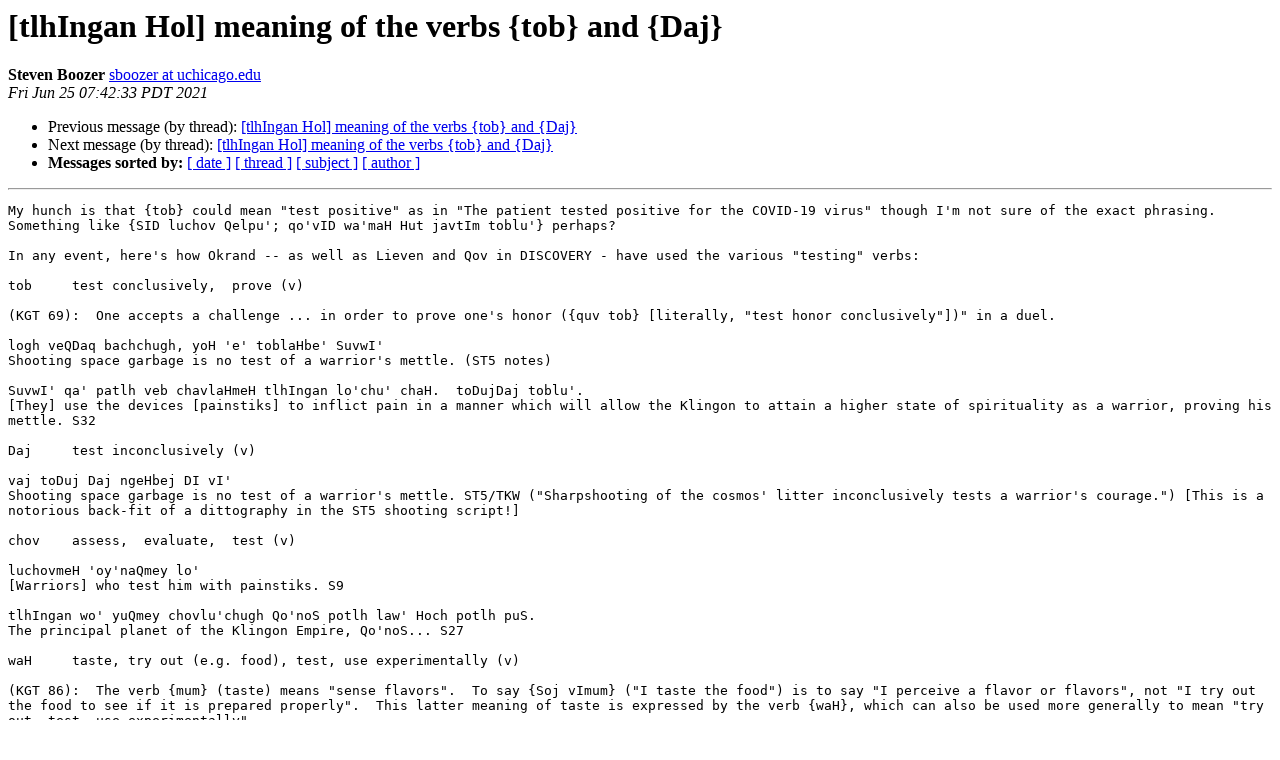

--- FILE ---
content_type: text/html
request_url: http://lists.kli.org/pipermail/tlhingan-hol-kli.org/2021-June/058748.html
body_size: 3050
content:
<!DOCTYPE HTML PUBLIC "-//W3C//DTD HTML 4.01 Transitional//EN">
<HTML>
 <HEAD>
   <TITLE> [tlhIngan Hol] meaning of the verbs {tob} and {Daj}
   </TITLE>
   <LINK REL="Index" HREF="index.html" >
   <LINK REL="made" HREF="mailto:tlhingan-hol%40lists.kli.org?Subject=Re%3A%20%5BtlhIngan%20Hol%5D%20meaning%20of%20the%20verbs%20%7Btob%7D%20and%20%7BDaj%7D&In-Reply-To=%3CDM6PR11MB30520DBC68214527209C937EC1069%40DM6PR11MB3052.namprd11.prod.outlook.com%3E">
   <META NAME="robots" CONTENT="index,nofollow">
   <style type="text/css">
       pre {
           white-space: pre-wrap;       /* css-2.1, curent FF, Opera, Safari */
           }
   </style>
   <META http-equiv="Content-Type" content="text/html; charset=us-ascii">
   <LINK REL="Previous"  HREF="079331.html">
   <LINK REL="Next"  HREF="058750.html">
 </HEAD>
 <BODY BGCOLOR="#ffffff">
   <H1>[tlhIngan Hol] meaning of the verbs {tob} and {Daj}</H1>
<!--htdig_noindex-->
    <B>Steven Boozer</B> 
    <A HREF="mailto:tlhingan-hol%40lists.kli.org?Subject=Re%3A%20%5BtlhIngan%20Hol%5D%20meaning%20of%20the%20verbs%20%7Btob%7D%20and%20%7BDaj%7D&In-Reply-To=%3CDM6PR11MB30520DBC68214527209C937EC1069%40DM6PR11MB3052.namprd11.prod.outlook.com%3E"
       TITLE="[tlhIngan Hol] meaning of the verbs {tob} and {Daj}">sboozer at uchicago.edu
       </A><BR>
    <I>Fri Jun 25 07:42:33 PDT 2021</I>
    <P><UL>
        <LI>Previous message (by thread): <A HREF="079331.html">[tlhIngan Hol] meaning of the verbs {tob} and {Daj}
</A></li>
        <LI>Next message (by thread): <A HREF="058750.html">[tlhIngan Hol] meaning of the verbs {tob} and {Daj}
</A></li>
         <LI> <B>Messages sorted by:</B> 
              <a href="date.html#58748">[ date ]</a>
              <a href="thread.html#58748">[ thread ]</a>
              <a href="subject.html#58748">[ subject ]</a>
              <a href="author.html#58748">[ author ]</a>
         </LI>
       </UL>
    <HR>  
<!--/htdig_noindex-->
<!--beginarticle-->
<PRE>My hunch is that {tob} could mean &quot;test positive&quot; as in &quot;The patient tested positive for the COVID-19 virus&quot; though I'm not sure of the exact phrasing.  Something like {SID luchov Qelpu'; qo'vID wa'maH Hut javtIm toblu'} perhaps?

In any event, here's how Okrand -- as well as Lieven and Qov in DISCOVERY - have used the various &quot;testing&quot; verbs:

tob  	test conclusively,  prove (v) 

(KGT 69):  One accepts a challenge ... in order to prove one's honor ({quv tob} [literally, &quot;test honor conclusively&quot;])&quot; in a duel. 

logh veQDaq bachchugh, yoH 'e' toblaHbe' SuvwI' 
Shooting space garbage is no test of a warrior's mettle. (ST5 notes)

SuvwI' qa' patlh veb chavlaHmeH tlhIngan lo'chu' chaH.  toDujDaj toblu'.
[They] use the devices [painstiks] to inflict pain in a manner which will allow the Klingon to attain a higher state of spirituality as a warrior, proving his mettle. S32

Daj  	test inconclusively (v)

vaj toDuj Daj ngeHbej DI vI' 
Shooting space garbage is no test of a warrior's mettle. ST5/TKW (&quot;Sharpshooting of the cosmos' litter inconclusively tests a warrior's courage.&quot;) [This is a notorious back-fit of a dittography in the ST5 shooting script!]

chov  	assess,  evaluate,  test (v)

luchovmeH 'oy'naQmey lo' 
[Warriors] who test him with painstiks. S9

tlhIngan wo' yuQmey chovlu'chugh Qo'noS potlh law' Hoch potlh puS. 
The principal planet of the Klingon Empire, Qo'noS... S27

waH  	taste, try out (e.g. food), test, use experimentally (v) 

(KGT 86):  The verb {mum} (taste) means &quot;sense flavors&quot;.  To say {Soj vImum} (&quot;I taste the food&quot;) is to say &quot;I perceive a flavor or flavors&quot;, not &quot;I try out the food to see if it is prepared properly&quot;.  This latter meaning of taste is expressed by the verb {waH}, which can also be used more generally to mean &quot;try out, test, use experimentally&quot;.

qagh vIwaH
I taste the gagh.
(&quot;I try out the gagh [to see how it tastes]&quot;) (st.klingon)

'ol  	verify; check if/make sure that (something) is true (v) (qepHom 2017 &lt; DSC)

yIvoq 'ach yI'ol
Trust, but verify. TKW

narghpu'pa' Human cham HoSghaj ghaj DISqa'vI'rIy 'e' 'ol ghaH. 
Before her escape, the human confirmed that Discovery possesses a powerful  technology. (DSC/Qov &quot;Si Vis Pacem, Para Bellum&quot;)

woq  	confirm, substantiate, corroborate (v) (qepHom 2017 &lt; DSC)

De'wI', yIwoq! 
Computer, confirm! (DSC/LLL &quot;Magic to Make the Sanest Man Go Mad&quot;)

ghot woqlu'. 
Identity confirmed. (DSC/LLL &quot;Magic to Make the Sanest Man Go Mad&quot;)

(Lieven, 11/17/2017):  Okrand explained the difference saying that {'ol} is used to check a fact, but {woq} is to confirm it.

--
Voragh

----------------------------------------Original Message----------------------------------------
From: SuStel

On 6/25/2021 8:18 AM, mayqel qunen'oS wrote:

	I think I just realized that years now, I understand wrongly the verbs {tob} and {Daj}. But before I start, just to be on the same page (as americans say), here are the definitions:

	tob (v) test conclusively, prove
	Daj (v) test inconclusively

	Suppose I write the following sentences:

	nger vItobpu'
	nger vIDajpu'

	Years now, I thought that the {nger vItobpu'} means &quot;I proved that the theory is correct&quot;, and that the {nger vIDajpu'} means &quot;I proved that the theory is wrong&quot;.

	But now I realized that the meanings are rather the folllowing:

	nger vItobpu'
	I tested conclusively the theory

	(I say that I tested it thoroughly, but without this meaning that the theory is necessarily correct; after the &quot;testing&quot; finished, perhaps the conclusion was that the theory was perfectly wrong)

	nger vIDajpu'
	I tested inconclusively the theory

	(I just say that I didn't thoroughly test the theory; it may be a valid theory, or it may be a wrong one, but the &quot;testing&quot; wasn't thorough/effective enough to come to definite conclusion)

	Is my understanding correct?

Mostly. I think the word prove in the gloss suggests that tob implies not only that the test was conclusive, but that it was also positive. If you tob something, you conclusively show that it is correct. To test something conclusively and show that it is wrong, use tobHa' disprove.

nger vItobpu' 		I tested the theory and showed conclusively that it is correct.
nger vItobHa'pu' 	I tested the theory and showed conclusively that it is incorrect.
nger vIDajpu' 		I tested the theory but was unable to conclusively show its validity.

--
SuStel
<A HREF="http://trimboli.name">http://trimboli.name</A> 
</PRE>

<!--endarticle-->
<!--htdig_noindex-->
    <HR>
    <P><UL>
        <!--threads-->
	<LI>Previous message (by thread): <A HREF="079331.html">[tlhIngan Hol] meaning of the verbs {tob} and {Daj}
</A></li>
	<LI>Next message (by thread): <A HREF="058750.html">[tlhIngan Hol] meaning of the verbs {tob} and {Daj}
</A></li>
         <LI> <B>Messages sorted by:</B> 
              <a href="date.html#58748">[ date ]</a>
              <a href="thread.html#58748">[ thread ]</a>
              <a href="subject.html#58748">[ subject ]</a>
              <a href="author.html#58748">[ author ]</a>
         </LI>
       </UL>

<hr>
<a href="http://lists.kli.org/listinfo.cgi/tlhingan-hol-kli.org">More information about the tlhIngan-Hol
mailing list</a><br>
<!--/htdig_noindex-->
</body></html>
